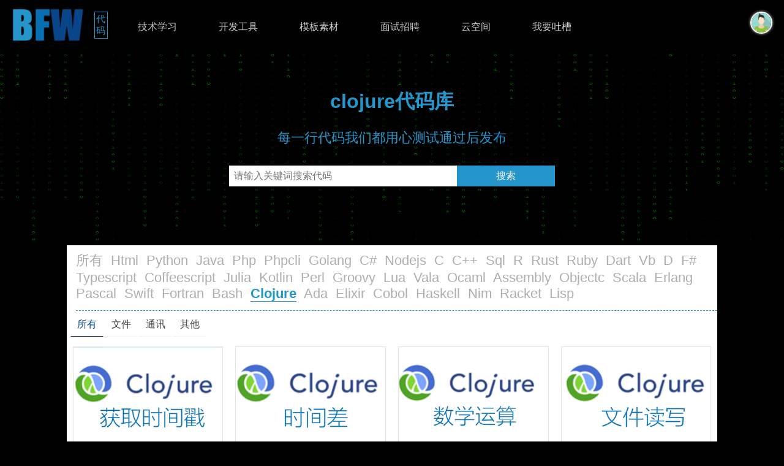

--- FILE ---
content_type: text/html;charset=UTF-8
request_url: https://code.bfw.wiki/clj
body_size: 8801
content:
<!DOCTYPE html>
<html>
<head>
<meta charset="UTF-8">
<title>clojure代码库、clojure常用代码-BFW代码库</title>

<meta name="robots" content="all">
<meta
	content="width=device-width, initial-scale=1.0, maximum-scale=1.0, user-scalable=0"
	name="viewport" />
	<meta name="keywords" content="clojure常用代码 clojure示例代码  BFW代码库">
<meta name="description"
	content="clojure代码库包含clojure代码片段、常用clojure示例代码，让代码查找学习更方便">


<link type="text/css" rel="stylesheet"
	href="//img.bfw.wiki/static/Blog/css/bfw.css">
<script id="bfwone"
	data="dep=jquery.17&ujb=//img.bfw.wiki/static/Blog/js/&ucb=//img.bfw.wiki/static/Blog/css/&loadcss=one&loadjs=codeindex"
	type="text/javascript"
	src="//repo.bfw.wiki/bfwrepo/js/bfwone-min.js?v=20201120"></script>
<style>
  .bfw-hover-shadow {
        	background:white;
            position: relative;
            top: 0;
            transition: all 0.2s linear;
        	border: 1px solid #e5e5e5;
}
 .bfw-hover-shadow:hover {
            top: -4px;
            box-shadow: 0 15px 30px #e5e5e5;
            transition: translate3d(0, -2px, 0);
        }
.nav_selected{
	color:#2596cc;
	font-weight:bold;
	border-bottom:1px solid #2596cc;
	margin-right:7px;
}
.nav_not_selected{
	color:#aeaeae;
	margin-right:7px;
}
.title{
			font-weight: normal;
    padding: 0;
    margin: 0 8px;
    display: inline-block;
    font-size: 14px;
}
</style>

</head>
<body class="bfw-m-font-16 bfw-l-font-16 bfw-s-font-16">

	<div class="bfw-cont ">

	<div class="bfw-header  bfw-width-per">
	<div class="bfw-nav-bar bfw-color-b-b bfw-color-w bfw-over-h "
		style="height: 5em;">
		<div class="bfw-nav-item ">

						<a href="https://www.bfw.wiki/"><img title="BFW爱编程-专业的互联网IT技术学习交流社区平台"
				style="height: 5em; margin: 0.15em 0.3125em 0.1875em 0.3125em;"
				src="//img.bfw.wiki/static/Blog/image/logo.png" /></a>

				<a title="代码是一种艺术" href="http://code.bfw.wiki/" style="
          color: #2596cc;
    float: right;
    margin-top: 18px;
    font-size: 15px;
    margin-right: 14px;
    word-wrap: break-word;
    letter-spacing: 20px;
    width: 16px;
    border: 1px solid;
    padding: 2px;
">代码</a>
					</div>
<link type="text/css" rel="stylesheet"
	href="//repo.bfw.wiki/bfwrepo/css/font-awesome-4.7.0/css/font-awesome.css">
<style>
.nav-item a{
	display: inline-block;
	padding:3px;
}
</style>
		<div class="bfw-nav-item bfw-s-hide  bfw-m-hide bfw-pad-30 nav-item">
			<a class="">技术学习</a>
			<div>
				<div
					class="nav-item_sub bfw-hide bfw-row-ower bfw-width-per bfw-pos-abs"
					style="background: #2b2c2c;  top: 5em; left: 0; z-index: 11111;">
					<div class="bfw-row-4 sub_menu_item">
						<div class="bfw-pad-l">
							<p>
								<a class="bfw-nav-a" href="https://blog.bfw.wiki"
									title="分享技术，共同提高">技术博客</a>
							</p>
							<p>
								<a href="https://blog.bfw.wiki/page_ai.html">人工智能</a> <a href="https://blog.bfw.wiki/page_data.html">大数据</a> <a href="https://blog.bfw.wiki/page_web.html">前端开发</a> <a href="https://blog.bfw.wiki/biji.html">笔记</a>
							</p>
						</div>

					</div>

					<div class="bfw-row-4 sub_menu_item">
				<div class="bfw-pad-l">
							<p>
								<a class="bfw-nav-a" href="https://ask.bfw.wiki">技术问答</a>
							</p>
							<p>
								<input style="width:260px;" id="ask_keyword" autocomplete="off" onkeydown="entersearch(event);" type="search" placeholder="输入问题查找答案" />
							</p>
						</div>

					</div>
					<div class="bfw-row-4 sub_menu_item">
						<div class="bfw-pad-l">
							<p>
								<a class="bfw-nav-a" title="IT资料资源下载" href="https://down.bfw.wiki">IT资料下载</a>
							</p>
							<p>
								<a href="https://down.bfw.wiki">提供it学习资料上传下载服务</a>
							</p>
						</div>

					</div>
	               <div class="bfw-row-4 sub_menu_item">
						<div class="bfw-pad-l">
							<p>
								<a class="bfw-nav-a" title="视频课程，沉浸式教学" href="https://school.bfw.wiki">编程教程</a>
							</p>
							<p>
								<a href="https://school.bfw.wiki">java入门</a><a  href="https://school.bfw.wiki">php入门</a><a  href="https://school.bfw.wiki">人工智能入门</a>
							</p>
						</div>

					</div>



					<div class="bfw-clear"></div>
				</div>
			</div>
		</div>
		<div class="bfw-nav-item bfw-s-hide  bfw-m-hide bfw-pad-30 nav-item">

			<a class="">开发工具</a>

			<div>
				<div
					class="nav-item_sub bfw-hide bfw-row-ower bfw-width-per bfw-pos-abs"
					style="background: #2b2c2c;  top: 5em; left: 0; z-index: 11111;">
					<div class="bfw-row-4 sub_menu_item">
						<div class="bfw-pad-l">
							<p>
								<a href="https://studio.bfw.wiki" class="bfw-nav-a">在线开发环境WEBIDE</a>
							</p>
							<p>

									<a  href="https://studio.bfw.wiki/Studio/Open/lang/html.html"
			target="_blank" title="在线运行html代码-html在线开发环境">Html</a>

			<a  href="https://studio.bfw.wiki/Studio/Open/lang/py.html"
			target="_blank" title="在线运行python代码-python在线开发环境">Python</a>

			<a  href="https://studio.bfw.wiki/Studio/Open/lang/java.html"
			target="_blank" title="在线运行java代码-java在线开发环境">Java</a>

			<a  href="https://studio.bfw.wiki/Studio/Open/lang/php.html"
			target="_blank" title="在线运行php代码-php在线开发环境">Php</a>

			<a  href="https://studio.bfw.wiki/Studio/Open/lang/phpcli.html"
			target="_blank" title="在线运行phpcli代码-phpcli在线开发环境">Phpcli</a>

			<a  href="https://studio.bfw.wiki/Studio/Open/lang/go.html"
			target="_blank" title="在线运行golang代码-golang在线开发环境">Golang</a>

			<a  href="https://studio.bfw.wiki/Studio/Open/lang/cs.html"
			target="_blank" title="在线运行c#代码-c#在线开发环境">C#</a>

			<a  href="https://studio.bfw.wiki/Studio/Open/lang/nodejs.html"
			target="_blank" title="在线运行nodejs代码-nodejs在线开发环境">Nodejs</a>

			<a  href="https://studio.bfw.wiki/Studio/Open/lang/c.html"
			target="_blank" title="在线运行c代码-c在线开发环境">C</a>

			<a  href="https://studio.bfw.wiki/Studio/Open/lang/cpp.html"
			target="_blank" title="在线运行c++代码-c++在线开发环境">C++</a>

			<a  href="https://studio.bfw.wiki/Studio/Open/lang/sql.html"
			target="_blank" title="在线运行sql代码-sql在线开发环境">Sql</a>

			<a  href="https://studio.bfw.wiki/Studio/Open/lang/r.html"
			target="_blank" title="在线运行r代码-r在线开发环境">R</a>

			<a  href="https://studio.bfw.wiki/Studio/Open/lang/rs.html"
			target="_blank" title="在线运行rust代码-rust在线开发环境">Rust</a>

			<a  href="https://studio.bfw.wiki/Studio/Open/lang/rb.html"
			target="_blank" title="在线运行ruby代码-ruby在线开发环境">Ruby</a>

			<a  href="https://studio.bfw.wiki/Studio/Open/lang/dart.html"
			target="_blank" title="在线运行dart代码-dart在线开发环境">Dart</a>

			<a  href="https://studio.bfw.wiki/Studio/Open/lang/vb.html"
			target="_blank" title="在线运行vb代码-vb在线开发环境">Vb</a>

			<a  href="https://studio.bfw.wiki/Studio/Open/lang/d.html"
			target="_blank" title="在线运行d代码-d在线开发环境">D</a>

			<a  href="https://studio.bfw.wiki/Studio/Open/lang/fsx.html"
			target="_blank" title="在线运行f#代码-f#在线开发环境">F#</a>

			<a  href="https://studio.bfw.wiki/Studio/Open/lang/ts.html"
			target="_blank" title="在线运行typescript代码-typescript在线开发环境">Typescript</a>

			<a  href="https://studio.bfw.wiki/Studio/Open/lang/coffee.html"
			target="_blank" title="在线运行coffeescript代码-coffeescript在线开发环境">Coffeescript</a>

			<a  href="https://studio.bfw.wiki/Studio/Open/lang/jl.html"
			target="_blank" title="在线运行julia代码-julia在线开发环境">Julia</a>

			<a  href="https://studio.bfw.wiki/Studio/Open/lang/kt.html"
			target="_blank" title="在线运行kotlin代码-kotlin在线开发环境">Kotlin</a>

			<a  href="https://studio.bfw.wiki/Studio/Open/lang/pl.html"
			target="_blank" title="在线运行perl代码-perl在线开发环境">Perl</a>

			<a  href="https://studio.bfw.wiki/Studio/Open/lang/groovy.html"
			target="_blank" title="在线运行groovy代码-groovy在线开发环境">Groovy</a>

			<a  href="https://studio.bfw.wiki/Studio/Open/lang/lua.html"
			target="_blank" title="在线运行lua代码-lua在线开发环境">Lua</a>

			<a  href="https://studio.bfw.wiki/Studio/Open/lang/vala.html"
			target="_blank" title="在线运行vala代码-vala在线开发环境">Vala</a>

			<a  href="https://studio.bfw.wiki/Studio/Open/lang/ml.html"
			target="_blank" title="在线运行ocaml代码-ocaml在线开发环境">Ocaml</a>

			<a  href="https://studio.bfw.wiki/Studio/Open/lang/asm.html"
			target="_blank" title="在线运行assembly代码-assembly在线开发环境">Assembly</a>

			<a  href="https://studio.bfw.wiki/Studio/Open/lang/m.html"
			target="_blank" title="在线运行objectc代码-objectc在线开发环境">Objectc</a>

			<a  href="https://studio.bfw.wiki/Studio/Open/lang/scala.html"
			target="_blank" title="在线运行scala代码-scala在线开发环境">Scala</a>

			<a  href="https://studio.bfw.wiki/Studio/Open/lang/erl.html"
			target="_blank" title="在线运行erlang代码-erlang在线开发环境">Erlang</a>

			<a  href="https://studio.bfw.wiki/Studio/Open/lang/pas.html"
			target="_blank" title="在线运行pascal代码-pascal在线开发环境">Pascal</a>

			<a  href="https://studio.bfw.wiki/Studio/Open/lang/swift.html"
			target="_blank" title="在线运行swift代码-swift在线开发环境">Swift</a>

			<a  href="https://studio.bfw.wiki/Studio/Open/lang/f.html"
			target="_blank" title="在线运行fortran代码-fortran在线开发环境">Fortran</a>

			<a  href="https://studio.bfw.wiki/Studio/Open/lang/sh.html"
			target="_blank" title="在线运行bash代码-bash在线开发环境">Bash</a>

			<a  href="https://studio.bfw.wiki/Studio/Open/lang/clj.html"
			target="_blank" title="在线运行clojure代码-clojure在线开发环境">Clojure</a>

			<a  href="https://studio.bfw.wiki/Studio/Open/lang/adb.html"
			target="_blank" title="在线运行ada代码-ada在线开发环境">Ada</a>

			<a  href="https://studio.bfw.wiki/Studio/Open/lang/exs.html"
			target="_blank" title="在线运行elixir代码-elixir在线开发环境">Elixir</a>

			<a  href="https://studio.bfw.wiki/Studio/Open/lang/cob.html"
			target="_blank" title="在线运行cobol代码-cobol在线开发环境">Cobol</a>

			<a  href="https://studio.bfw.wiki/Studio/Open/lang/hs.html"
			target="_blank" title="在线运行haskell代码-haskell在线开发环境">Haskell</a>

			<a  href="https://studio.bfw.wiki/Studio/Open/lang/nim.html"
			target="_blank" title="在线运行nim代码-nim在线开发环境">Nim</a>

			<a  href="https://studio.bfw.wiki/Studio/Open/lang/rkt.html"
			target="_blank" title="在线运行racket代码-racket在线开发环境">Racket</a>

			<a  href="https://studio.bfw.wiki/Studio/Open/lang/lisp.html"
			target="_blank" title="在线运行lisp代码-lisp在线开发环境">Lisp</a>

	
							</p>
						</div>

					</div>
<div class="bfw-row-4 sub_menu_item">
						<div class="bfw-pad-l">
							<p>
								<a  class="bfw-nav-a">编程小白建站工具bfwsolo</a>
							</p>
							<p>
								<a href="//solo.bfw.wiki">无需懂编程也能通过ai聊天</a>
							</p><p>
								<a href="//solo.bfw.wiki">立刻创建上线自己的网站应用</a>
							</p>
<p>
								<a href="//solo.bfw.wiki">立即体验</a>
							</p>
						</div>

					</div>
					<div class="bfw-row-4 sub_menu_item">
						<div class="bfw-pad-l">
							<p>
								<a  class="bfw-nav-a" href="https://tool.bfw.wiki"
									title="在线工具箱">在线工具箱</a>
							</p>
							<p>
								<a href="https://tool.bfw.wiki/tool/1559286383549195.html">js压缩混淆</a><a href="https://tool.bfw.wiki/tool/1559557883107563.html">图片压缩</a><a href="https://tool.bfw.wiki/tool/1559557890275187.html">sqlite在线打开</a>
<a href="https://tool.bfw.wiki/tool/1559557883107563.html">图片压缩</a><a href="https://tool.bfw.wiki/tool/1695021695027599.html">零宽字符unicode文字隐写</a><a href="https://tool.bfw.wiki/tool/1561183179751822.html">在线svg转图片</a>
<a href="https://tool.bfw.wiki/tool/1578104496781476.html">在线svg转base64</a>


							</p>
						</div>

					</div>
					<div class="bfw-row-4 sub_menu_item">
						<div class="bfw-pad-l">
							<p>
								<a  class="bfw-nav-a">开发框架</a>
							</p>
							<p>
								<a href="http://ui.bfw.wiki">前端框架bfwui</a><a href="https://one.bfw.wiki">js按需加载bfwone</a><a href="http://soa.bfw.wiki">soa框架bfwsoa</a><a href="http://sea.bfw.wiki">分布式大数据框架bfwsea</a>
							</p>
<p>
								<a  class="bfw-nav-a">离线开发环境</a>
							</p>
							<p>
								<a href="http://kit.bfw.wiki">php集成开发包（bfwkit）</a>
							</p>
						</div>

					</div>


<div class="bfw-clear"></div>

				</div>
			</div>
		</div>




		<div class="bfw-nav-item bfw-s-hide  bfw-m-hide bfw-pad-30 nav-item">

			<a class="">模板素材</a>

			<div>
				<div
					class="nav-item_sub bfw-hide bfw-row-ower bfw-width-per bfw-pos-abs"
					style="background: #2b2c2c;  top: 5em; left: 0; z-index: 11111;">
					<div class="bfw-row-5 sub_menu_item">
						<div class="bfw-pad-l">
							<p>
								<a  class="bfw-nav-a" href="https://one.bfw.wiki"
									title="精选js插件，一次引入，按需加载">js插件库</a>
							</p>
							<p>
								<a  href="https://one.bfw.wiki/plugin-slider.html">幻灯片</a><a href="https://one.bfw.wiki/plugin-ai.html">人工智能</a><a  href="https://one.bfw.wiki/plugin-db.html">数据库</a><a  href="https://one.bfw.wiki/plugin-form.html">表单</a>
							</p>
						</div>

					</div>

					<div class="bfw-row-5 sub_menu_item">
						<div class="bfw-pad-l">
							<p>
								<a  class="bfw-nav-a" href="https://effect.bfw.wiki"
									title="html特效学习展示平台">html特效</a>
									<a  class="bfw-nav-a" href="https://code.bfw.wiki"
									title="代码就是艺术，展示自己的代码吧">代码库</a>
							</p>
							<p>
								<a href="https://effect.bfw.wiki/effect-threed.html">三维</a><a href="https://effect.bfw.wiki/effect-particle.html">粒子</a><a href="https://effect.bfw.wiki/effect-parallex.html">视觉差异</a><a href="https://effect.bfw.wiki/effect-animate.html">动画</a>
							</p>
						</div>

					</div>
					<div class="bfw-row-5 sub_menu_item">
						<div class="bfw-pad-l">
							<p>
								<a  class="bfw-nav-a" href="https://template.bfw.wiki"
									title="搜集最新最全的免费源码模板资源">系统模板</a> <a  class="bfw-nav-a" href="https://project.bfw.wiki"
									title="你想找的这里都有">系统源码</a>
							</p>
							<p>
								<a href="https://template.bfw.wiki">企业建站</a><a href="https://template.bfw.wiki">电商</a><a href="https://template.bfw.wiki">博客</a><a>大数据</a><a href="https://template.bfw.wiki">人工智能</a>
							</p>
						</div>

					</div>

					<div class="bfw-row-5 sub_menu_item">
						<div class="bfw-pad-l">
							<p>
								<a   class="bfw-nav-a" href="https://asset.bfw.wiki"
									title="前端资源库，图片、图标、音视频素材库">前端素材</a>
							</p>
							<p>
								<a href="https://asset.bfw.wiki/icon/0/0.html">图标</a><a href="https://asset.bfw.wiki/image/0/0.html">图片</a><a href="https://asset.bfw.wiki/font/0/0.html">字体</a><a href="https://asset.bfw.wiki/video/0/0.html">视频</a><a href="https://asset.bfw.wiki/sound/0/0.html">音频</a>
							</p>
						</div>

					</div>

					<div class="bfw-row-5 sub_menu_item">
						<div class="bfw-pad-l">
							<p>
								<a  class="bfw-nav-a" href="https://asset.bfw.wiki/model/0/0.html"
									title="人工智能模型，一步到位，快人一步">人工智能模型</a>
							</p>
							<p>
								<a href="https://asset.bfw.wiki/model/5Lq66IS4/0.html">人脸识别模型</a><a href="https://asset.bfw.wiki/model/0/0.html">语音识别模型</a><a href="https://asset.bfw.wiki/model/0/0.html">图片分类模型</a>
							</p>
						</div>

					</div>

					<div class="bfw-clear"></div>
				</div>
			</div>
		</div>

		<div class="bfw-nav-item bfw-s-hide  bfw-m-hide bfw-pad-30 nav-item">

			<a class="">面试招聘</a>

			<div>
				<div
					class="nav-item_sub bfw-hide bfw-row-ower bfw-width-per bfw-pos-abs"
					style="background: #2b2c2c;  top: 5em; left: 0; z-index: 11111;">

					<div class="bfw-row-3 sub_menu_item">
						<div class="bfw-pad-l">
							<p>
								<a  class="bfw-nav-a" href="//job.bfw.wiki/"
									title="提供外包私活及技能展示">外包技能</a>

							</p>
							<p>
								<a href="//job.bfw.wiki/">接外包私活</a><a href="//job.bfw.wiki/jineng/all/0.html">按技能找人</a>
							</p>
						</div>

					</div>
								<div class="bfw-row-3 sub_menu_item">
						<div class="bfw-pad-l">
							<p>
								<a  class="bfw-nav-a" href="http://im.bfw.wiki/"
									title="专为it人士打造的及时通讯系统">码聊BFWIM</a>

							</p>
							<p>
								<a href="http://im.bfw.wiki/">it人士专用及时通讯系统</a>
							</p>
						</div>

					</div>
                     <div class="bfw-row-3 sub_menu_item">
						<div class="bfw-pad-l">
							<p>
								<a  class="bfw-nav-a" href="https://exam.bfw.wiki"
									title="收集各大互联网公司it面试笔试题，在线模拟考试">IT笔试面试题库</a>
							</p>
							<p>
								<a  href="https://exam.bfw.wiki/1/go/0.html">golang笔试题</a><a  href="https://exam.bfw.wiki/1/php/0.html">php笔试题</a><a href="https://exam.bfw.wiki/1/java/0.html">java笔试题</a><a  href="https://exam.bfw.wiki/1/python/0.html">python笔试题</a><a  href="https://exam.bfw.wiki/1/html/0.html">html前端笔试题</a>
							</p>
						</div>

					</div>

					<div class="bfw-clear"></div>
				</div>
			</div>
		</div>

		<div class="bfw-nav-item bfw-s-hide  bfw-m-hide bfw-pad-30 nav-item">

			<a class="">云空间</a>

			<div>
				<div
					class="nav-item_sub bfw-hide bfw-row-ower bfw-width-per bfw-pos-abs"
					style="background: #2b2c2c;  top: 5em; left: 0; z-index: 11111;">

					<div class="bfw-row-3 sub_menu_item">
						<div class="bfw-pad-l">
							<p>
								<a  class="bfw-nav-a" href="javascript:alert('即将上线')"
									title="为IT开发者提供的专属云电脑桌面">云桌面</a>

							</p>
<p>
								<a  class="bfw-nav-a" href="javascript:alert('即将上线')"
									title="为IT开发者提供的专属云电脑桌面">专为IT技术人员打造的云电脑</a>

							</p>
						</div>

					</div>
								<div class="bfw-row-3 sub_menu_item">
						<div class="bfw-pad-l">
							<p>
								<a  class="bfw-nav-a"
									title="在线注册域名" href="//space.bfw.wiki/s?key=bfw">域名</a>

							</p>
							<p>
								<a  class="bfw-nav-a" href="//space.bfw.wiki/s?key=bfw"
									title="域名注册">顶级域名注册</a>
										<a  class="bfw-nav-a" href="//space.bfw.wiki/s?key=bfw"
									title="域名信息查询">域名信息查询</a>
							</p>
						</div>

					</div>
                     <div class="bfw-row-3 sub_menu_item">
						<div class="bfw-pad-l">
							<p>
								<a  class="bfw-nav-a" href="//space.bfw.wiki/"
									title="为个人技术开发和学习者提供性价比极高的主机空间">云主机</a>
							</p>
							<p>
							<a  class="bfw-nav-a" href="//space.bfw.wiki/"
									title="为IT开发者html主机空间">Html空间</a>
								<a  class="bfw-nav-a" href="//space.bfw.wiki/"
									title="为IT开发者php主机空间">Php空间</a>
									<a  class="bfw-nav-a" href="//space.bfw.wiki/"
									title="为IT开发者java主机空间">Java空间</a>
									<a  class="bfw-nav-a" href="//space.bfw.wiki/"
									title="为IT开发者python主机空间">Python空间</a>
							</p>
						</div>

					</div>

					<div class="bfw-clear"></div>
				</div>
			</div>
		</div>
	<div class="bfw-nav-item bfw-s-hide  bfw-m-hide bfw-pad-30 nav-item">

			<a href="https://www.bfw.wiki/FeedBack/AddData.html">我要吐槽</a>
			</div>
<!--
		<div class="bfw-nav-item bfw-s-hide  bfw-m-hide bfw-pad-30 nav-item">

			<a class="">部署运维</a>

			<div>
				<div
					class="nav-item_sub bfw-hide bfw-row-ower bfw-width-per bfw-pos-abs"
					style="background: #2b2c2c;  top: 5em; left: 0; z-index: 11111;">
					<div class="bfw-row-5 sub_menu_item">
						<div class="bfw-pad-l">
							<p>
								<a href="https://www.bfw.wiki/bfwstudio.html"
									title="体验在线开发PHP,在线开发JAVA">部署</a>
							</p>
							<p>
								<a>加密解密</a><a>上传</a><a>验证</a><a>二维码</a><a>人工智能</a>
							</p>
						</div>

					</div>

					<div class="bfw-row-5 sub_menu_item">
						<div class="bfw-pad-l">
							<p>
								<a href="https://www.bfw.wiki/bfwstudio.html"
									title="体验在线开发PHP,在线开发JAVA">html特效</a>
							</p>
							<p>
								<a>加密解密</a><a>上传</a><a>验证</a><a>二维码</a><a>人工智能</a>
							</p>
						</div>

					</div>
					<div class="bfw-row-5">
						<div class="bfw-pad-l">
							<p>
								<a href="https://www.bfw.wiki/bfwstudio.html"
									title="体验在线开发PHP,在线开发JAVA">系统源码</a>
							</p>
							<p>
								<a>企业建站</a><a>电商</a><a>博客</a><a>大数据</a><a>人工智能</a>
							</p>
						</div>

					</div>

					<div class="bfw-row-5">
						<div class="bfw-pad-l">
							<p>
								<a href="https://www.bfw.wiki/bfwstudio.html"
									title="体验在线开发PHP,在线开发JAVA">设计图标</a>
							</p>
							<p>
								<a>java</a><a>php</a><a>pthone</a><a>大数据</a><a>人工智能</a>
							</p>
						</div>

					</div>

					<div class="bfw-row-5">
						<div class="bfw-pad-l">
							<p>
								<a href="https://www.bfw.wiki/bfwstudio.html"
									title="体验在线开发PHP,在线开发JAVA">人工智能模型</a>
							</p>
							<p>
								<a>java</a><a>php</a><a>pthone</a><a>大数据</a><a>人工智能</a>
							</p>
						</div>

					</div>
				</div>
			</div>
		</div>
 -->

<div class="bfw-nav-item bfw-pad-30 nav-item bfw-float-r bfw-l-hide"
			style="padding-left: 0.4em !important;">
			<a class=""><img
				src="//img.bfw.wiki/static/Blog/image/menu.png" /></a>
			<div>
				<div class="nav-item_sub bfw-hide bfw-width-per bfw-pos-abs"
					style="background: #2b2c2c; height: auto; top: 5em; right: 0; z-index: 11111;">

					<ul>
						<li style="text-align: left;"><a style="font-weight: bold;">技术学习</a> <a href="https://www.bfw.wiki/blog.html">技术博客</a> <a href="https://ask.bfw.wiki">技术问答</a>  <a href="https://down.bfw.wiki">资料下载</a> <a href="https://school.bfw.wiki">技术课程</a></li>
						<li style="text-align: left;"><a style="font-weight: bold;">工具环境</a> <a href="https://studio.bfw.wiki">webide bfwstuio</a> <a href="https://tool.bfw.wiki">工具箱</a> <a href="https://space.bfw.wiki">域名空间</a> <a href="https://im.bfw.wiki">码聊</a>  </li>
						<li style="text-align: left;"><a style="font-weight: bold;">源码模板</a> <a href="https://one.bfw.wiki">js插件库</a> <a href="https://effect.bfw.wiki">html特效</a> <a href="https://project.bfw.wiki">开源项目</a> <a href="https://template.bfw.wiki">模板库</a>  <a href="https://code.bfw.wiki">代码库</a>  <a href="https://asset.bfw.wiki">素材库</a></li>
						<li style="text-align: left;"><a style="font-weight: bold;" >技能外包</a> <a href="//job.bfw.wiki/jineng/all/0.html">人才技能库</a>  <a href="//job.bfw.wiki/">项目外包</a> <a href="https://exam.bfw.wiki">笔试题库</a></li>
	
				  
				  				<li><a href="https://www.bfw.wiki/login.html">登录/注册</a></li>
								 <li class="bfw-rower-clear"></li>
				</ul>
				</div>

			</div>
		</div>
		<div class="bfw-nav-item bfw-pad-30  nav-item bfw-float-r bfw-l-hide"
			style="padding-left: 0.4em !important; padding-right: 0.4em !important;">
			<a href="https://www.bfw.wiki/Page/Search/t/all/q/"><img
				src="//img.bfw.wiki/static/Blog/image/search.png" /></a>
		</div>

				<div
			class="bfw-nav-item  bfw-float-r nav-item bfw-s-hide" >
			
 				<div style="padding:18px;">
				<img class="writer" style="height: 2em; width: 2em; margin: 0;"
				alt=""
				src="//img.bfw.wiki/static/Blog/image/avatar1.png?x-oss-process=image/auto-orient,1/resize,m_fill,w_100,h_100,/quality,q_90" />
				</div>
								

			<div class="bfw-pad-30">
				<div class="nav-item_sub bfw-hide  bfw-pos-abs"
					style="background: #2b2c2c; height: auto; width: 10em; top: 5em; right: 0; z-index: 11111;">

					<ul>
						<li><a href="https://www.bfw.wiki/Article/AddData.html"><i class="fa fa-wikipedia-w"></i> 发布博文</a></li>
						<li><a href="https://www.bfw.wiki/Article/AddBiji.html"><i class="fa fa-file-text-o"></i> 记录笔记</a></li>
						<li><a href="https://www.bfw.wiki/Ask/AddData.html"><i class="fa fa-font"></i> 我要提问</a></li>
						<li><a href="https://www.bfw.wiki/ProjCode/ListProjData.html"><i class="fa fa-leaf"></i> 我的项目</a></li>
						<li><a href="https://www.bfw.wiki/ProjCode/ListCodeData.html"><i class="fa fa-terminal"></i> 我的代码</a></li>
						<li><a href="https://www.bfw.wiki/ExamManage/ListData.html"><i class="fa fa-list-alt"></i> 我的错题</a></li>

						<li><a
							href="https://www.bfw.wiki/Collection/ListData.html"><i class="fa fa-heart-o"></i> 我的收藏</a></li>
						 
					</ul>
				</div>

			</div>

		</div>

<!-- 								 <div -->
<!-- 			class="bfw-nav-item  bfw-pad-30 bfw-float-r nav-item bfw-s-hide  bfw-m-hide "> -->
<!-- 			<a class="" href="https://www.bfw.wiki/login.html">登录/注册</a>
		</div> -->


	</div>
</div>


		<div class="bfw-middle">

			<div
				class="bfw-s-hide banner bfw-over-hide bfw-width-per bfw-pos-rel"
				style="color: #2596cc; height:20em;">
              <canvas class=" bfw-pos-abs bfw-width-per" style=" height:20em;" id="matrix_bg"></canvas>
				<div class=" bfw-align-c bfw-pos-abs bfw-width-per"
					style="z-index: 111;">
<h1 style="padding: 2em 1em 0 1em;">clojure代码库</h1>
<p class="bfw-align-c" style="font-size:22px;">每一行代码我们都用心测试通过后发布</p>

					<div class=" bfw-align-c bfw-s-row-100"
						style="width: 83%; margin: 0 auto; height: 4em;">
						<div class="bfw-row-owner search-bar bfw-m-row-100 bfw-s-row-90">
							<div class="bfw-row-70">
								<input class="bfw-width-per " onkeydown="keyup_submit(event);"
									type="text" placeholder="请输入关键词搜索代码"
									style="height: 2.15em; padding: 0 0.5em; margin: 0;" id="qword"
									value="" />
							</div>
							<div class="bfw-row-30 search-btn"
								style="height: 2.15em; line-height: 2.15em; background: #2596cc; color: white;"
								onclick="search();">搜索</div>
						</div>
					</div>

				</div>

			</div>
			<div id="pagecont">

				<div class="bfw-color-b-w bfw-s-row-100  bfw-clear"
					style="width: 83%; margin: 0 auto;">

					<div>

							 <div  style="padding-bottom: 14px;border-bottom: 1px dashed #2596cc;font-size:22px;margin-left:15px;padding-top:10px;">
						     <a title="bfw代码库" class="nav_not_selected" href="/">所有</a>

							 							 <a title="html代码库常用代码示例代码" class="nav_not_selected" href="/html/">Html</a>
						    							 <a title="python代码库常用代码示例代码" class="nav_not_selected" href="/py/">Python</a>
						    							 <a title="java代码库常用代码示例代码" class="nav_not_selected" href="/java/">Java</a>
						    							 <a title="php代码库常用代码示例代码" class="nav_not_selected" href="/php/">Php</a>
						    							 <a title="phpcli代码库常用代码示例代码" class="nav_not_selected" href="/phpcli/">Phpcli</a>
						    							 <a title="golang代码库常用代码示例代码" class="nav_not_selected" href="/go/">Golang</a>
						    							 <a title="c#代码库常用代码示例代码" class="nav_not_selected" href="/cs/">C#</a>
						    							 <a title="nodejs代码库常用代码示例代码" class="nav_not_selected" href="/nodejs/">Nodejs</a>
						    							 <a title="c代码库常用代码示例代码" class="nav_not_selected" href="/c/">C</a>
						    							 <a title="c++代码库常用代码示例代码" class="nav_not_selected" href="/cpp/">C++</a>
						    							 <a title="sql代码库常用代码示例代码" class="nav_not_selected" href="/sql/">Sql</a>
						    							 <a title="r代码库常用代码示例代码" class="nav_not_selected" href="/r/">R</a>
						    							 <a title="rust代码库常用代码示例代码" class="nav_not_selected" href="/rs/">Rust</a>
						    							 <a title="ruby代码库常用代码示例代码" class="nav_not_selected" href="/rb/">Ruby</a>
						    							 <a title="dart代码库常用代码示例代码" class="nav_not_selected" href="/dart/">Dart</a>
						    							 <a title="vb代码库常用代码示例代码" class="nav_not_selected" href="/vb/">Vb</a>
						    							 <a title="d代码库常用代码示例代码" class="nav_not_selected" href="/d/">D</a>
						    							 <a title="f#代码库常用代码示例代码" class="nav_not_selected" href="/fsx/">F#</a>
						    							 <a title="typescript代码库常用代码示例代码" class="nav_not_selected" href="/ts/">Typescript</a>
						    							 <a title="coffeescript代码库常用代码示例代码" class="nav_not_selected" href="/coffee/">Coffeescript</a>
						    							 <a title="julia代码库常用代码示例代码" class="nav_not_selected" href="/jl/">Julia</a>
						    							 <a title="kotlin代码库常用代码示例代码" class="nav_not_selected" href="/kt/">Kotlin</a>
						    							 <a title="perl代码库常用代码示例代码" class="nav_not_selected" href="/pl/">Perl</a>
						    							 <a title="groovy代码库常用代码示例代码" class="nav_not_selected" href="/groovy/">Groovy</a>
						    							 <a title="lua代码库常用代码示例代码" class="nav_not_selected" href="/lua/">Lua</a>
						    							 <a title="vala代码库常用代码示例代码" class="nav_not_selected" href="/vala/">Vala</a>
						    							 <a title="ocaml代码库常用代码示例代码" class="nav_not_selected" href="/ml/">Ocaml</a>
						    							 <a title="assembly代码库常用代码示例代码" class="nav_not_selected" href="/asm/">Assembly</a>
						    							 <a title="objectc代码库常用代码示例代码" class="nav_not_selected" href="/m/">Objectc</a>
						    							 <a title="scala代码库常用代码示例代码" class="nav_not_selected" href="/scala/">Scala</a>
						    							 <a title="erlang代码库常用代码示例代码" class="nav_not_selected" href="/erl/">Erlang</a>
						    							 <a title="pascal代码库常用代码示例代码" class="nav_not_selected" href="/pas/">Pascal</a>
						    							 <a title="swift代码库常用代码示例代码" class="nav_not_selected" href="/swift/">Swift</a>
						    							 <a title="fortran代码库常用代码示例代码" class="nav_not_selected" href="/f/">Fortran</a>
						    							 <a title="bash代码库常用代码示例代码" class="nav_not_selected" href="/sh/">Bash</a>
						    							 <a title="clojure代码库常用代码示例代码" class="nav_selected" href="/clj/">Clojure</a>
						    							 <a title="ada代码库常用代码示例代码" class="nav_not_selected" href="/adb/">Ada</a>
						    							 <a title="elixir代码库常用代码示例代码" class="nav_not_selected" href="/exs/">Elixir</a>
						    							 <a title="cobol代码库常用代码示例代码" class="nav_not_selected" href="/cob/">Cobol</a>
						    							 <a title="haskell代码库常用代码示例代码" class="nav_not_selected" href="/hs/">Haskell</a>
						    							 <a title="nim代码库常用代码示例代码" class="nav_not_selected" href="/nim/">Nim</a>
						    							 <a title="racket代码库常用代码示例代码" class="nav_not_selected" href="/rkt/">Racket</a>
						    							 <a title="lisp代码库常用代码示例代码" class="nav_not_selected" href="/lisp/">Lisp</a>
						    
							 </div>
	<div id="menu_cont" style="padding: 0.3125em;"
							class="bfw-row-clear">
							<ul class="menu" id="menu" style="width: 100%;">
															<li
									class="bfw-nav-item selected"><a
									href="/clj/all/0.html">所有</a></li>
																							<li
									class="bfw-nav-item "><a
									href="/clj/file/0.html">文件</a></li>
														<li
									class="bfw-nav-item "><a
									href="/clj/communicate/0.html">通讯</a></li>
														<li
									class="bfw-nav-item "><a
									href="/clj/other/0.html">其他</a></li>
							
							</ul>
							<div class="bfw-row-clear"></div>
							</div>

<!-- <div class="bfw-row-4 bfw-s-row-100  ">
								<div class="bfw-mar-m bfw-over-h bfw-hover-shadow" style="height: 16em;">

<script async src="https://pagead2.googlesyndication.com/pagead/js/adsbygoogle.js?client=ca-pub-8764916505203840"
     crossorigin="anonymous"></script>
<ins class="adsbygoogle"
     style="display:block"
     data-ad-format="fluid"
     data-ad-layout-key="-7f+ex-1i-2r+b0"
     data-ad-client="ca-pub-8764916505203840"
     data-ad-slot="5014190433"></ins>
<script>
     (adsbygoogle = window.adsbygoogle || []).push({});
</script>

								</div>
							</div>
 -->
					       
						<div class="bfw-row-4 bfw-s-row-100  ">
								<div class="bfw-mar-m bfw-over-h bfw-hover-shadow" style="height: 16em;">

									<div class="bfw-width-per">
										<a target="_blank" href="/code/16041946441876000091.html"><img
											class="bfw-width-per pic-preview" gifsrc="" pngsrc="//img.bfw.wiki/uploadimg/20201101/5f9e1153ea9b0.png?x-oss-process=style/235_130" src="//img.bfw.wiki/uploadimg/20201101/5f9e1153ea9b0.png?x-oss-process=style/235_130"
											title="clojure获取当前时间戳代码" alt="clojure获取当前时间戳代码" /></a>
									</div>
									<div>
										<p class="bfw-mar-l ">
											<h3 class="title"><a target="_blank" href="/code/16041946441876000091.html">clojure获取当前时间戳代码</a></h3>
										</p>


									</div>
								</div>
							</div>
						
						<div class="bfw-row-4 bfw-s-row-100  ">
								<div class="bfw-mar-m bfw-over-h bfw-hover-shadow" style="height: 16em;">

									<div class="bfw-width-per">
										<a target="_blank" href="/code/16041947800147050033.html"><img
											class="bfw-width-per pic-preview" gifsrc="" pngsrc="//img.bfw.wiki/uploadimg/20201101/5f9e11dbc5f84.png?x-oss-process=style/235_130" src="//img.bfw.wiki/uploadimg/20201101/5f9e11dbc5f84.png?x-oss-process=style/235_130"
											title="clojure获取时间差代码" alt="clojure获取时间差代码" /></a>
									</div>
									<div>
										<p class="bfw-mar-l ">
											<h3 class="title"><a target="_blank" href="/code/16041947800147050033.html">clojure获取时间差代码</a></h3>
										</p>


									</div>
								</div>
							</div>
						
						<div class="bfw-row-4 bfw-s-row-100  ">
								<div class="bfw-mar-m bfw-over-h bfw-hover-shadow" style="height: 16em;">

									<div class="bfw-width-per">
										<a target="_blank" href="/code/16041948667656260095.html"><img
											class="bfw-width-per pic-preview" gifsrc="" pngsrc="//img.bfw.wiki/uploadimg/20201101/5f9e1232852fa.png?x-oss-process=style/235_130" src="//img.bfw.wiki/uploadimg/20201101/5f9e1232852fa.png?x-oss-process=style/235_130"
											title="clojure数学运算代码" alt="clojure数学运算代码" /></a>
									</div>
									<div>
										<p class="bfw-mar-l ">
											<h3 class="title"><a target="_blank" href="/code/16041948667656260095.html">clojure数学运算代码</a></h3>
										</p>


									</div>
								</div>
							</div>
						
						<div class="bfw-row-4 bfw-s-row-100  ">
								<div class="bfw-mar-m bfw-over-h bfw-hover-shadow" style="height: 16em;">

									<div class="bfw-width-per">
										<a target="_blank" href="/code/16041954220201710031.html"><img
											class="bfw-width-per pic-preview" gifsrc="" pngsrc="//img.bfw.wiki/uploadimg/20201101/5f9e145dbea8a.png?x-oss-process=style/235_130" src="//img.bfw.wiki/uploadimg/20201101/5f9e145dbea8a.png?x-oss-process=style/235_130"
											title="clojure文件读取与写入IO代码" alt="clojure文件读取与写入IO代码" /></a>
									</div>
									<div>
										<p class="bfw-mar-l ">
											<h3 class="title"><a target="_blank" href="/code/16041954220201710031.html">clojure文件读取与写入IO代码</a></h3>
										</p>


									</div>
								</div>
							</div>
						
						<div class="bfw-row-4 bfw-s-row-100  ">
								<div class="bfw-mar-m bfw-over-h bfw-hover-shadow" style="height: 16em;">

									<div class="bfw-width-per">
										<a target="_blank" href="/code/16041955001804900055.html"><img
											class="bfw-width-per pic-preview" gifsrc="" pngsrc="//img.bfw.wiki/uploadimg/20201101/5f9e14abee1f6.png?x-oss-process=style/235_130" src="//img.bfw.wiki/uploadimg/20201101/5f9e14abee1f6.png?x-oss-process=style/235_130"
											title="clojure递归循环代码" alt="clojure递归循环代码" /></a>
									</div>
									<div>
										<p class="bfw-mar-l ">
											<h3 class="title"><a target="_blank" href="/code/16041955001804900055.html">clojure递归循环代码</a></h3>
										</p>


									</div>
								</div>
							</div>
						
						<div class="bfw-row-4 bfw-s-row-100  ">
								<div class="bfw-mar-m bfw-over-h bfw-hover-shadow" style="height: 16em;">

									<div class="bfw-width-per">
										<a target="_blank" href="/code/16041957012578260048.html"><img
											class="bfw-width-per pic-preview" gifsrc="" pngsrc="//img.bfw.wiki/uploadimg/20201101/5f9e157505ec4.png?x-oss-process=style/235_130" src="//img.bfw.wiki/uploadimg/20201101/5f9e157505ec4.png?x-oss-process=style/235_130"
											title="clojure中dosync处理并发编程代码" alt="clojure中dosync处理并发编程代码" /></a>
									</div>
									<div>
										<p class="bfw-mar-l ">
											<h3 class="title"><a target="_blank" href="/code/16041957012578260048.html">clojure中dosync处理并发编程代码</a></h3>
										</p>


									</div>
								</div>
							</div>
						
						<div class="bfw-row-4 bfw-s-row-100  ">
								<div class="bfw-mar-m bfw-over-h bfw-hover-shadow" style="height: 16em;">

									<div class="bfw-width-per">
										<a target="_blank" href="/code/16041960424441320096.html"><img
											class="bfw-width-per pic-preview" gifsrc="" pngsrc="//img.bfw.wiki/uploadimg/20201101/5f9e16ca3895f.png?x-oss-process=style/235_130" src="//img.bfw.wiki/uploadimg/20201101/5f9e16ca3895f.png?x-oss-process=style/235_130"
											title="clojure中watch监听机制代码" alt="clojure中watch监听机制代码" /></a>
									</div>
									<div>
										<p class="bfw-mar-l ">
											<h3 class="title"><a target="_blank" href="/code/16041960424441320096.html">clojure中watch监听机制代码</a></h3>
										</p>


									</div>
								</div>
							</div>
						
						<div class="bfw-row-4 bfw-s-row-100  ">
								<div class="bfw-mar-m bfw-over-h bfw-hover-shadow" style="height: 16em;">

									<div class="bfw-width-per">
										<a target="_blank" href="/code/16041961457949190028.html"><img
											class="bfw-width-per pic-preview" gifsrc="" pngsrc="//img.bfw.wiki/uploadimg/20201101/5f9e1731939ea.png?x-oss-process=style/235_130" src="//img.bfw.wiki/uploadimg/20201101/5f9e1731939ea.png?x-oss-process=style/235_130"
											title="clojure中list列表操作代码" alt="clojure中list列表操作代码" /></a>
									</div>
									<div>
										<p class="bfw-mar-l ">
											<h3 class="title"><a target="_blank" href="/code/16041961457949190028.html">clojure中list列表操作代码</a></h3>
										</p>


									</div>
								</div>
							</div>
						
						<div class="bfw-row-4 bfw-s-row-100  ">
								<div class="bfw-mar-m bfw-over-h bfw-hover-shadow" style="height: 16em;">

									<div class="bfw-width-per">
										<a target="_blank" href="/code/16041962446626070051.html"><img
											class="bfw-width-per pic-preview" gifsrc="" pngsrc="//img.bfw.wiki/uploadimg/20201101/5f9e17946735d.png?x-oss-process=style/235_130" src="//img.bfw.wiki/uploadimg/20201101/5f9e17946735d.png?x-oss-process=style/235_130"
											title="clojure中agent代理代码" alt="clojure中agent代理代码" /></a>
									</div>
									<div>
										<p class="bfw-mar-l ">
											<h3 class="title"><a target="_blank" href="/code/16041962446626070051.html">clojure中agent代理代码</a></h3>
										</p>


									</div>
								</div>
							</div>
						
						<div class="bfw-row-4 bfw-s-row-100  ">
								<div class="bfw-mar-m bfw-over-h bfw-hover-shadow" style="height: 16em;">

									<div class="bfw-width-per">
										<a target="_blank" href="/code/16041962917741840010.html"><img
											class="bfw-width-per pic-preview" gifsrc="" pngsrc="//img.bfw.wiki/uploadimg/20201101/5f9e17c37eb29.png?x-oss-process=style/235_130" src="//img.bfw.wiki/uploadimg/20201101/5f9e17c37eb29.png?x-oss-process=style/235_130"
											title="clojure中atom操作代码" alt="clojure中atom操作代码" /></a>
									</div>
									<div>
										<p class="bfw-mar-l ">
											<h3 class="title"><a target="_blank" href="/code/16041962917741840010.html">clojure中atom操作代码</a></h3>
										</p>


									</div>
								</div>
							</div>
						
						<div class="bfw-row-4 bfw-s-row-100  ">
								<div class="bfw-mar-m bfw-over-h bfw-hover-shadow" style="height: 16em;">

									<div class="bfw-width-per">
										<a target="_blank" href="/code/16041963347924830049.html"><img
											class="bfw-width-per pic-preview" gifsrc="" pngsrc="//img.bfw.wiki/uploadimg/20201101/5f9e17ee8d499.png?x-oss-process=style/235_130" src="//img.bfw.wiki/uploadimg/20201101/5f9e17ee8d499.png?x-oss-process=style/235_130"
											title="clojure中连接mysql并操作代码" alt="clojure中连接mysql并操作代码" /></a>
									</div>
									<div>
										<p class="bfw-mar-l ">
											<h3 class="title"><a target="_blank" href="/code/16041963347924830049.html">clojure中连接mysql并操作代码</a></h3>
										</p>


									</div>
								</div>
							</div>
						
						<div class="bfw-row-4 bfw-s-row-100  ">
								<div class="bfw-mar-m bfw-over-h bfw-hover-shadow" style="height: 16em;">

									<div class="bfw-width-per">
										<a target="_blank" href="/code/16041963590436020068.html"><img
											class="bfw-width-per pic-preview" gifsrc="" pngsrc="//img.bfw.wiki/uploadimg/20201101/5f9e1806c5895.png?x-oss-process=style/235_130" src="//img.bfw.wiki/uploadimg/20201101/5f9e1806c5895.png?x-oss-process=style/235_130"
											title="clojure编写一个http的web服务代码" alt="clojure编写一个http的web服务代码" /></a>
									</div>
									<div>
										<p class="bfw-mar-l ">
											<h3 class="title"><a target="_blank" href="/code/16041963590436020068.html">clojure编写一个http的web服务代码</a></h3>
										</p>


									</div>
								</div>
							</div>
						 <div class="bfw-row-clear"></div>
    <div class="bfw-align-c bfw-row-owner"> <!--<div class="pagin">
<div class="message">
共<i class="blue">13</i>条记录，当前显示第<i class="blue">&nbsp;1&nbsp;</i>页
</div>
<ul class="paginList">
          <li class="paginItem current"><a href="/clj/all/0.html">1</a></li>
               <li class="paginItem "><a href="/clj/all/1.html">2</a></li>
               <li class="paginItem"><a href="/clj/all/1.html"><span class="pagenxt"></span></a></li>
     </ul>
</div>
  -->
<style>
.pager {
	list-style: none;
	padding: 0;
	margin: 0;
}

.pager .page-item {
	border: 1px solid #2596cc;
	width: 30px;
	padding: 3px;
	margin: 10px;
}

.pager .page-item a {
	display:block;
	width: 30px;
}

.pager .page-actived {
	background: #2596cc;
}

.pager .page-actived a:link {
	color: white;
}
.pager .page-actived a:visited {
	color: white;
}
</style>
<div class="bfw-height-50 bfw-float-r"  >
	<ul class="bfw-nav-bar pager">
                                        
                  <li class="page-actived bfw-nav-item page-item"><a
			href="/clj/all/0.html">1</a></li>
       
     
                   <li class="bfw-nav-item page-item"><a href="/clj/all/1.html">2</a></li>
       
     
           <li class="bfw-nav-item page-item"><a href="/clj/all/1.html">»</a></li>
   
     
	 <li class="bfw-nav-item page-item bfw-align-c" style="width:160px;">共2页13条数据</li>
                                        </ul>

</div>  <div class="bfw-row-clear"></div></div>



					</div>

				</div>
			</div>
		</div>
<div class="bfw-footer  bfw-align-c bfw-color-b-b  bfw-pad-l"
	style="color: #979393;">
	<div class="bfw-s-hide" style="font-size: 1.5625em; font-weight: bold; padding: 0.3125em;">BFW.WIKI
		专业的互联网技术学习交流开发部署一站式平台</div>
	<div class="bfw-l-hide" style="font-size: 1.5625em; font-weight: bold; padding: 0.3125em;">本站所有栏目导航</div>	
	<div class="bfw-row-ower">
		<div class="bfw-row-4 bfw-s-row-100">
			<p>技术学习</p>
			<a href="https://blog.bfw.wiki">技术博客</a> <a
				href="https://ask.bfw.wiki">技术问答</a>
				<a
					href="https://school.bfw.wiki">技术课程</a>
					<a
						href="https://down.bfw.wiki">资料下载</a>
		</div>
		<div class="bfw-row-4 bfw-s-row-100">
			<p>工具环境</p>
			<a href="https://studio.bfw.wiki">webide bfwstudio </a> <a
				href="https://tool.bfw.wiki">工具箱</a>
				<a
					href="https://im.bfw.wiki">码聊</a>
				<a
					href="https://space.bfw.wiki">域名空间</a>
				
		</div>
		<div class="bfw-row-4 bfw-s-row-100">
			<p>源码模板</p>
			<a href="https://one.bfw.wiki">js插件库</a> <a
				href="https://effect.bfw.wiki">html特效</a>
				<a
					href="https://code.bfw.wiki">代码库</a>
					<a
						href="https://project.bfw.wiki">开源项目</a>
						<a
							href="https://template.bfw.wiki">模板库</a>
							<a
								href="https://asset.bfw.wiki">素材库</a>
		</div>
		<div class="bfw-row-4 bfw-s-row-100">
			<p>技能外包</p>
			<a href="//job.bfw.wiki/jineng/all/0.html">人才技能库</a> <a
				href="//job.bfw.wiki/">项目外包</a>
				<a
					href="https://exam.bfw.wiki">笔试题库</a>
		
		</div>
		<div class="bfw-row-clear"></div>
	</div>

	<div class="bfw-pad-l bfw-s-hide">
		备案号：<a href="https://beian.miit.gov.cn/" target="_blank">苏ICP备19002694号</a>
	</div>
		<div class="bfw-pad-l ">
		<a href="//www.bfw.wiki/Page/About" target="_blank">关于我们</a> <a href="//www.bfw.wiki/Page/Disclaimer" target="_blank">免责声明</a>
	</div>
</div>

<script>
document.body.addEventListener('touchstart',function(){});
var _hmt = _hmt || [];
(function() {
  var hm = document.createElement("script");
  hm.src = "https://hm.baidu.com/hm.js?2b23f5cacb729a5781075058209ceca4";
  var s = document.getElementsByTagName("script")[0];
  s.parentNode.insertBefore(hm, s);
})();
function entersearch(e){  
	var evt = window.event || e;
	if (evt.keyCode == 13){
		var key=document.getElementById("ask_keyword").value;
		if(key!=""){
		 	location.href="http://ask.bfw.wiki/Askpage/Search/key/"+key+".html";
		}
	  
	}  
} 

</script>
      
<style>
.bfw-footer p {
	font-weight: bold;
}

.bfw-footer a {
	color: #979393;
}

.bfw-nav-a {
	font-weight: bold;
	color: #979393;
}
</style>
	</div>

</body>
</html>

--- FILE ---
content_type: text/css
request_url: https://img.bfw.wiki/static/Blog/css/bfw.css
body_size: 3921
content:
@CHARSET "UTF-8";
    
    body, html {
    	min-height: 100%;
    	font-family: "Segoe UI", "Lucida Grande", Helvetica, Arial,
    		"Microsoft YaHei", FreeSans, Arimo, "Droid Sans",
    		"wenquanyi micro hei", "Hiragino Sans GB", "Hiragino Sans GB W3",
    		FontAwesome, sans-serif;
    }
    
    html {
    	-ms-text-size-adjust: 100%;
    	-webkit-text-size-adjust: 100%
    }
    
    body {
    	margin: 0;
    }
    
    
    .bfw-clear{
    	clear:both;
    }
    .bfw-nav-item a {
    	text-decoration: none;
    	background-color: transparent;
    }
    
    .bfw-nav-item a:focus {
    	text-decoration: none;
    	background-color: transparent;
    }
    .bfw-flex{
        display: flex  !important;
    }
    .bfw-flex-row{
        flex-direction: row;
    }
    .bfw-flex-row-r{
        flex-direction: row-reverse ;
    }
    
    .bfw-flex-column{
        flex-direction: column;
    }
    .bfw-flex-wrap{
        flex-wrap: wrap;
        
    }
    .bfw-flex-nowrap{
        flex-wrap: nowrap;
        
    }
      .bfw-flex-wrap-r{
        flex-wrap: wrap-reverse;
        
    }
        
    .bfw-flex-column-r{
        flex-direction: column-reverse;
    }
    .bfw-nav-item a:active, .bfw-nav-item a:hover {
    	text-decoration: none;
    	background-color: transparent;
    	outline: 0;
    }
    
    a {
    	text-decoration: none;
    	color: black;
    }
    
    a:link {
    	text-decoration: none;
    }
    
    a:visited {
    	text-decoration: none;
    }
    
    a:hover {
    	outline: 0;
    	text-decoration: none;
    }
    
    a:active {
    	outline: 0;
    	text-decoration: none;
    }
    
    h1, h2, h3, h4, h5, h6 {
    	padding: 0;
    	margin: 0;
    }
    .bfw-menu-ower{
    	clear:both;
    	cursor:pointer;
    }
    .bfw-menu-ower .bfw-menu{
    	position:relative;
    	display:block;
    	float:left;
    }
    .bfw-sub-menu{
    	position:absolute;
    	z-index:1;
    }
    .bfw-menu-ower .bfw-menu:hover .bfw-sub-menu{
    	display:block  !important;
    }
    .bfw-ul-clear{
    	padding: 0;
        list-style: none;
        margin: 0;
    }
    .bfw-cont {
    	min-height: 100%;
    }
    
    .bfw-line-l {
    	line-height: 3.125em;
    }
    
    .bfw-line-m {
    	line-height: 1.5625em;
    }
    
    .bfw-line-s {
    	line-height: 0.625em;
    }
    .bfw-cursor-p{
    	cursor:pointer;
    }
    .bfw-width-vh {
    	width: 100vh;
    }
    
    .bfw-height-vh {
    	height: 100vh;
    }
    
    .bfw-height-50 {
    	height: 3.125em;
    }
    
    .bfw-height-auto {
    	height: auto;
    }
    
    .bfw-width-per {
    	width: 100%;
    }
    
    .bfw-height-per {
    	height: 100%;
    }
    
    .bfw-height-s {
    	height: 1.875em !important;
    }
    
    .bfw-height-m {
    	height: 3.125em !important;
    }
    
    .bfw-margin-a-0 {
    	margin: 0 auto !important;
    }
    
    .bfw-height-l {
    	height: 6.25em !important;
    }
    
    .bfw-height-half {
    	height: 50vh;
    }
    
    .bfw-float-l {
    	display: block;
    	float: left;
    }
    
    .bfw-float-r {
    	display: block;
    	float: right !important;
    }
    
    .bfw-float-n {
    	float: none;
    }
    
    .bfw-pad-l {
    	padding: 0.9375em;
    }
    
    .bfw-pad-m {
    	padding: 0.625em;
    }
    
    .bfw-pad-s {
    	padding: 0.3125em;
    }
    
    .bfw-pad-90 {
    	padding: 5.625em;
    }
    
    .bfw-mar-l {
    	margin: 0.9375em;
    }
    
    .bfw-pad-0 {
    	padding: 0;
    }
    
    .bfw-mar-0 {
    	margin: 0;
    }
    
    .bfw-pad-45 {
    	padding: 2.8125em;
    }
    
    .bfw-mar-m {
    	margin: 0.625em;
    }
    
    .bfw-mar-s {
    	margin: 0.3125em;
    }
    
    .bfw-mar-90 {
    	margin: 5.625em;
    }
    
    .bfw-mar-45 {
    	margin: 2.8125em;
    }
    
    .bfw-color-b-b {
    	background: black !important;
    }
    
    .bfw-color-b {
    	color: black !important;
    }
    
    .bfw-pad-t-l {
    	padding-top: 3.125em;
    }
    
    .bfw-pad-t-m {
    	padding-top: 1.1625em;
    }
    
    .bfw-pad-t-s {
    	padding-top: 0.625em;
    }
    
    .bfw-zindex-1 {
    	z-index: 1 !important;
    }
    
    .bfw-zindex-2 {
    	z-index: 2 !important;
    }
    
    .bfw-zindex-3 {
    	z-index: 3 !important;
    }
    
    .bfw-height-100 {
    	height: 6.25em;
    }
    
    .bfw-height-90 {
    	height: 5.625em;
    }
    
    .bfw-pad-30 {
    	padding: 1.875em;
    }
    
    .bfw-zindex-4 {
    	z-index: 4 !important;
    }
    
    .bfw-color-b-g {
    	background: green !important;
    }
    
    .bfw-color-g {
    	color: green !important;
    }
    
    .bfw-color-b-b {
    	background: black !important;
    }
    
    .bfw-color-b {
    	color: black !important;
    }
    
    .bfw-color-b-r {
    	background: red !important;
    }
    
    .bfw-color-r {
    	color: red !important;
    }
    
    .bfw-color-b-w {
    	background: white !important;
    }
    
    .bfw-color-w {
    	color: white !important;
    }
    
    .bfw-nav-bar {
    	clear: both;
    }
    
    .bfw-over-h {
    	overflow: hidden;
    }
    
    .bfw-over-a {
    	overflow: auto;
    }
    
    .bfw-over-s {
    	overflow: scroll;
    }
    
    .bfw-width-150 {
    	width: 9.375em !important;
    }
    
    .bfw-form {
    	padding: 0;
    	margin: 0;
    }
    
    .bfw-form-item label {
    	padding: 0;
    	float: left;
    	width: 25%;
    	display: block;
    	text-align: right;
    	height: 3.125em;
    	line-height: 3.25em;
    	color: grey;
    }
    
    .bfw-form-item {
    	height: 2.25em;
    }
    
    .bfw-bline-1 {
    	border-bottom:  0.0625em solid grey;
    }
    .bfw-form-item input[type="checkbox"],.bfw-form-item input[type="radio"]{
        width:1.225em;
        height:1.225em;
        border: 0.0625em solid #000;
        border-radius: 50%;
    	margin:0.9375em 0 ;
    }
    .bfw-form-item input[type='text'],.bfw-form-item input[type='password'],.bfw-form-item input[type='submit'],.bfw-form-item select {
    	padding: 10px;
    	display: block;
    	float: left;
    	width: 55%;
    }
    
    .bfw-nav-item {
    	float: left;
    	cursor: pointer;
    	border: 0.0625em solid transparent;
    	text-align: center;
    }
    
    .bfw-nav-item:hover span {
    	display: block;
    	text-decoration: none;
    }
    
    .bfw-nav-item span {
    	background: black;
    	text-decoration: none;
    	position: absolute;
    	display: none;
    }
    
    .bfw-nav-item ul {
    	padding: 0;
    	margin: 0;
    	list-style: none;
    }
    
    .bfw-nav-item ul li {
    	margin: 0.625em;
    	line-height:1.875em;
    	text-align: center;
    }
    
    .bfw-pad-5 {
    	padding: 0.3125em;
    }
    
    .bfw-mar-30 {
    	margin: 1.875em;
    }
    
    .bfw-opa-h {
    	opacity: 0.2;
    }
    
    .bfw-opa-m {
    	opacity: 0.5;
    }
    
    .bfw-opa-l {
    	opacity: 0.8;
    }
    
    .bfw-dia-title {
    	clear: both;
    }
    
    .bfw-dia-close {
    	float: right;
    	cursor: pointer;
    }
    
    .bfw-dia-cont {
    	height: auto;
    }
    
    .bfw-dia-btn-bar {
    	height: auto;
    }
    
    .bfw-dia-btn {
    
    }
    
    .bfw-rad-l {
    	border-radius: 0.625em;
    }
    
    .bfw-rad-m {
    	border-radius: 0.5em;
    }
    
    .bfw-rad-s {
    	border-radius: 0.1875em;
    }
    
    .bfw-color-b-grey {
    	background: #323232;
    }
    .bfw-color-grey {
    	color: #323232;
    }
    .bfw-sha {
    	-webkit-box-shadow:  0.1875em  0.1875em 0.375em #666;
    	-moz-box-shadow:  0.1875em  0.1875em 0.375em #666;
    	box-shadow:  0.1875em  0.1875em 0.375em #666;
    }
    
    .bfw-border-l-b {
    	border: 0.3125em solid black;
    }
    
    .bfw-border-s-b {
    	border: 0.0625em solid black;
    }
    
    .bfw-border-d-l-b {
    	border: 0.3125em dashed black;
    }
    
    .bfw-border-d-s-b {
    	border:  0.0625em dashed black;
    }
    
    .bfw-dia-1, .bfw-dia-2, .bfw-dia-3, .bfw-dia-4, .bfw-dia-5, .bfw-dia-6 {
    	position: absolute;
    	display: none;
    }
    
    .bfw-font-l {
    	font-size: 1.75em;
    }
    
    .bfw-font-m {
    	font-size: 1.125em;
    }
    
    .bfw-font-s {
    	font-size:0.75em;
    }
    
    .bfw-font-bold {
    	font-weight: bold;
    }
    button, input, select, textarea {
     outline: none !important;
     
    }
    button:focus, input:focus, select:focus, textarea:focus {
    
    }

.bfw-form-input  label{
margin: 3px 0;
color: #7c7c7c ;
}
.bfw-form-input  input,.bfw-form-input select,.bfw-form-input  textarea{
background: #f3f3f3;
border:1px solid #f3f3f3;;
padding: 8px;
margin: 8px 0;

}
.bfw-form-input  input:focus,.bfw-form-input  select:focus,.bfw-form-input textarea:focus{
background: white;
border:1px solid #2596cc;
}
   
  
    fieldset {
    	border:  0.0625em solid silver;
    	margin: 0  0.13em;
    	padding: 0.35em 0.625em 0.75em
    }
    
    legend {
    	border: 0;
    	padding: 0
    }
    
    button, input, select, textarea {
    	font: inherit;
    	margin: 0
    }
    
    button {
    	overflow: visible
    }
    
    button, input {
    	line-height: normal
    }
    
    button, select {
    	text-transform: none
    }
    
    button, html input[type=button], input[type=reset], input[type=submit] {
    	-webkit-appearance: button;
    	cursor: pointer
    }
    
    input[type=checkbox], input[type=radio] {
    	cursor: pointer;
    	padding: 0;
    	-webkit-box-sizing: border-box;
    	box-sizing: border-box
    }
    
    button[disabled], html input[disabled] {
    	cursor: default
    }
    
    button::-moz-focus-inner, input::-moz-focus-inner {
    	border: 0;
    	padding: 0
    }
    
    input[type=number]::-webkit-inner-spin-button, input[type=number]::-webkit-outer-spin-button
    	{
    	height: auto
    }
    
    input[type=search] {
    	-webkit-appearance: textfield;
    	-webkit-box-sizing: content-box;
    	box-sizing: content-box
    }
    
    input[type=search]::-webkit-search-cancel-button, input[type=search]::-webkit-search-decoration
    	{
    	-webkit-appearance: none
    }
    
    textarea {
    	overflow: auto;
    	vertical-align: top;
    	resize: vertical
    }
    .bfw-table {
    width: 100%;
    margin-bottom: 1.6em;
    border-spacing: 0;
    border-collapse: separate
}
.bfw-table>tbody>tr>td,.bfw-table>tbody>tr>th,.bfw-table>tfoot>tr>td,.bfw-table>tfoot>tr>th,.bfw-table>thead>tr>td,.bfw-table>thead>tr>th {
    padding: .7em;
    line-height: 1.6;
    vertical-align: top;
    border-top: 1px solid #ddd
}

.bfw-table>thead>tr>th {
    vertical-align: bottom;
    border-bottom: 1px solid #ddd
}

.bfw-table>caption+thead>tr:first-child>td,.bfw-table>caption+thead>tr:first-child>th,.bfw-table>colgroup+thead>tr:first-child>td,.bfw-table>colgroup+thead>tr:first-child>th,.bfw-table>thead:first-child>tr:first-child>td,.bfw-table>thead:first-child>tr:first-child>th {
    border-top: 0
}

.bfw-table>tbody+tbody tr:first-child td {
    border-top: 2px solid #ddd
}
.bfw-table .bfw-btn-m,.bfw-table .bfw-btn-l,.bfw-table .bfw-btn-s {
    float: left;
    margin-right: 0.5em;
}
.bfw-table-bordered {
    border: 1px solid #ddd;
    border-left: none
}

.bfw-table-bordered>tbody>tr>td,.bfw-table-bordered>tbody>tr>th,.bfw-table-bordered>tfoot>tr>td,.bfw-table-bordered>tfoot>tr>th,.bfw-table-bordered>thead>tr>td,.bfw-table-bordered>thead>tr>th {
    border-left: 1px solid #ddd
}

.bfw-table-bordered>tbody>tr:first-child>td,.bfw-table-bordered>tbody>tr:first-child>th {
    border-top: none
}

.bfw-table-bordered>thead+tbody>tr:first-child>td,.bfw-table-bordered>thead+tbody>tr:first-child>th {
    border-top: 1px solid #ddd
}

.bfw-table-radius {
    border: 1px solid #ddd;
    border-radius: 2px
}

.bfw-table-radius>thead>tr:first-child>td:first-child,.bfw-table-radius>thead>tr:first-child>th:first-child {
    border-top-left-radius: 2px;
    border-left: none
}

.bfw-table-radius>thead>tr:first-child>td:last-child,.bfw-table-radius>thead>tr:first-child>th:last-child {
    border-top-right-radius: 2px;
    border-right: none
}

.bfw-table-radius>tbody>tr>td:first-child,.bfw-table-radius>tbody>tr>th:first-child {
    border-left: none
}

.bfw-table-radius>tbody>tr>td:last-child,.bfw-table-radius>tbody>tr>th:last-child {
    border-right: none
}

.bfw-table-radius>tbody>tr:last-child>td,.bfw-table-radius>tbody>tr:last-child>th {
    border-bottom: none
}

.bfw-table-radius>tbody>tr:last-child>td:first-child,.bfw-table-radius>tbody>tr:last-child>th:first-child {
    border-bottom-left-radius: 2px
}

.bfw-table-radius>tbody>tr:last-child>td:last-child,.bfw-table-radius>tbody>tr:last-child>th:last-child {
    border-bottom-right-radius: 2px
}

.bfw-table-striped>tbody>tr:nth-child(odd)>td,.bfw-table-striped>tbody>tr:nth-child(odd)>th {
    background-color: #f9f9f9
}

.bfw-table-hover>tbody>tr:hover>td,.bfw-table-hover>tbody>tr:hover>th {
    background-color: #e9e9e9
}

.bfw-table-compact>tbody>tr>td,.bfw-table-compact>tbody>tr>th,.bfw-table-compact>tfoot>tr>td,.bfw-table-compact>tfoot>tr>th,.bfw-table-compact>thead>tr>td,.bfw-table-compact>thead>tr>th {
    padding: .4em
}

.bfw-table-center>tbody>tr>td,.bfw-table-centered>tbody>tr>th,.bfw-table-centered>tfoot>tr>td,.bfw-table-centered>tfoot>tr>th,.bfw-table-centered>thead>tr>td,.bfw-table-centered>thead>tr>th {
    text-align: center
}
    table {
    	border-collapse: collapse;
    	border-spacing: 0
    }
    
    td, th {
    	padding: 0
    }
    
    .bfw-dia-1 {
    	top: calc(( 100vh - 3.125em)/2);
    	left: calc(( 100% - 6.25em)/2);
    	width:  6.25em;
    	height: auto;
    }
    
    .bfw-dia-2 {
    	top: calc(( 100vh -  6.25em)/2);
    	left: calc(( 100% -  12.5em)/2);
    	width: 12.5em;
    	height: auto;
    }
    
    .bfw-dia-3 {
    	top: calc(( 100vh - 9.375em)/2);
    	left: calc(( 100% - 18.75em)/2);
    	width: 18.75em;
    	height: auto;
    }
    
    .bfw-dia-4 {
    	top: calc(( 100vh - 12.5em)/2);
    	left: calc(( 100% - 25em)/2);
    	width: 25em;
    	height: auto;
    }
    
    .bfw-dia-5 {
    	top: calc(( 100vh - 15.625em)/2);
    	left: calc(( 100% - 31.25em)/2);
    	width: 31.25em;
    	height: auto;
    }
    
    .bfw-dia-6 {
    	top: calc(( 100vh - 18.75em)/2);
    	left: calc(( 100% - 37.5em)/2);
    	width: 37.5em;
    	height: auto;
    }
    
    .bfw-row-1, .bfw-row-2, .bfw-row-3, .bfw-row-4, .bfw-row-5, .bfw-row-6,
    	.bfw-row-7, .bfw-row-8, .bfw-row-9, .bfw-row-10, .bfw-row-20,
    	.bfw-row-30, .bfw-row-40, .bfw-row-50, .bfw-row-60, .bfw-row-70,
    	.bfw-row-80, .bfw-row-90, .bfw-row-100 {
    	display: block;
    	float: left;
    }
    
    .bfw-row-clear {
    	clear: both;
    }
    
    .bfw-row-10 {
    	width: 10%;
    }
    
    .bfw-row-20 {
    	width: 20%;
    }
    
    .bfw-row-30 {
    	width: 30%;
    }
    
    .bfw-row-40 {
    	width: 40%;
    }
    
    .bfw-row-50 {
    	width: 50%;
    }
    
    .bfw-row-60 {
    	width: 60%;
    }
    
    .bfw-row-70 {
    	width: 70%;
    }
    
    .bfw-row-80 {
    	width: 80%;
    }
    
    .bfw-row-90 {
    	width: 90%;
    }
    
    .bfw-row-100 {
    	width: 100%;
    }
    
    .bfw-row-1 {
    	width: 100%;
    }
    
    .bfw-row-2 {
    	width: 50%;
    }
    
    .bfw-row-3 {
    	width: 33.33333%;
    }
    
    .bfw-row-4 {
    	width: 25%;
    }
    
    .bfw-row-5 {
    	width: 20%;
    }
    
    .bfw-row-6 {
    	width: 16.66666%;
    }
    
    .bfw-row-7 {
    	width: 14.28571%;
    }
    
    .bfw-row-8 {
    	width: 12.5%;
    }
    
    .bfw-row-9 {
    	width: 11.11111%;
    }
    
    .bfw-row-owner {
    	clear: both;
    }
    
    .bfw-pos-fixed {
    	position: fixed;
    }
    
    .bfw-pos-rel {
    	position: relative;
    }
    
    .bfw-pos-abs {
    	position: absolute;
    }
    
    .bfw-align-c {
    	text-align: center;
    }
    
    .bfw-align-l {
    	text-align: left;
    }
    
    .bfw-align-r {
    	text-align: right;
    }
    
    .bfw-font-per-l {
    	font-size: 100%;
    }
    
    .bfw-font-per-m {
    	font-size: 50%;
    }
    
    .bfw-font-per-s {
    	font-size: 30%;
    }
    
    .bfw-show {
    	display: block !important;
    }
    
    .bfw-hide {
    	display: none !important;
    }
.bfw-btn-r-l {
    background: white;
    border: 0.0625em solid #2596cc;
    color: #2596cc;
    font-size: 1.25em;
    cursor: pointer;
    border-radius: 0.125em;
    padding: 0.625em 1.25em;
    text-decoration: none;
    display: block;
}
    .bfw-btn-l {
    	font-size: 1.25em;
    	color: white;
    	background: #2596cc;
    	cursor: pointer;
    	border-radius: 0.125em;
    	border: 0.0625em solid transparent;
    	padding: 0.625em 1.25em;
    	text-decoration: none;
        display: block;
    }
.bfw-btn-r-m {
    background: white;
    border: 0.0625em solid #2596cc;
    color: #2596cc;
    font-size: 1em;
    cursor: pointer;
    border-radius: 0.125em;
    padding: 0.5em 1em;
    text-decoration: none;
    display: block;
}
    .bfw-btn-m {
    	font-size: 1em;
    	color: white;
    	background: #2596cc;
    	cursor: pointer;
    	border-radius: 0.125em;
    	border: 0.0625em solid transparent;
    	padding: 0.5em 1em;
    	text-decoration: none;
    	display: block;
    }
.bfw-btn-r-s {
    background: white;
    border: 0.0625em solid #2596cc;
    color: #2596cc;
    font-size: 0.75em;
    cursor: pointer;
    border-radius: 0.125em;
    padding: 0.25em 0.5em;
    text-decoration: none;
    display: block;
}
    .bfw-btn-s {
    	font-size: 0.75em;
    	color: white;
    	background: #2596cc;
    	cursor: pointer;
    	border-radius: 0.125em;
    	border: 0.0625em solid transparent;
    	padding: 0.25em 0.5em;
    	text-decoration: none;
    	display: block;
    }
    
    @media only screen and (max-width:640px) {
    	.bfw-s-font-16{
    		font-size:16px !important;
    	}
    	.bfw-s-h-vh {
    		height: 40vh !important;
    	}
    	.bfw-s-h-auto {
    		height: auto !important;
    	}
    	.bfw-s-h-vh {
    		height: 50vh !important;
    	}
    	.bfw-s-w-auto {
    		width: auto !important;
    	}
    	.bfw-s-display-h {
    		display: none !important;
    	}
    	.bfw-s-row-10 {
    		width: 10% !important;
    	}
    	.bfw-s-row-20 {
    		width: 20% !important;
    	}
    	.bfw-s-row-30 {
    		width: 30% !important;
    	}
    	.bfw-s-row-40 {
    		width: 40% !important;
    	}
    	.bfw-s-row-50 {
    		width: 50% !important;
    	}
    	.bfw-s-row-60 {
    		width: 60% !important;
    	}
    	.bfw-s-row-70 {
    		width: 70% !important;
    	}
    	.bfw-s-row-80 {
    		width: 80% !important;
    	}
    	.bfw-s-row-90 {
    		width: 90% !important;
    	}
    	.bfw-s-row-90 {
    		width: 90% !important;
    	}
    	.bfw-s-row-100 {
    		width: 100% !important;
    	}
    	.bfw-s-row-1 {
    		width: 100%;
    	}
    	.bfw-s-row-2 {
    		width: 50%;
    	}
    	.bfw-s-row-3 {
    		width: 33.33333%;
    	}
    	.bfw-s-row-4 {
    		width: 25%;
    	}
    	.bfw-s-row-5 {
    		width: 20%;
    	}
    	.bfw-s-row-6 {
    		width: 16.66666%;
    	}
    	.bfw-s-row-7 {
    		width: 14.28571%;
    	}
    	.bfw-s-row-8 {
    		width: 12.5%;
    	}
    	.bfw-s-row-9 {
    		width: 11.11111%;
    	}
    	.bfw-s-hide {
    		display: none !important;
    	}
    	.bfw-s-h-5 {
    		height:5em !important;
    	}
    	.bfw-s-h-10 {
    		height:10em !important;
    	}
    	.bfw-s-h-15 {
    		height:15em !important;
    	}
    	.bfw-s-h-20 {
    		height:20em !important;
    	}
    	.bfw-s-w-5 {
    		width:5em !important;
    	}
    	.bfw-s-w-10 {
    		width:10em !important;
    	}
    	.bfw-s-w-15 {
    		width:15em !important;
    	}
    	.bfw-s-w-20 {
    		width:20em !important;
    	}
    }
    
    @media only screen and (min-width:641px) and (max-width:1024px) {
    	.bfw-scale-l{
    	    transform: scale(1.5,1.5);
    	}
    	.bfw-m-font-16{
    		font-size:16px !important;
    	}
    	.bfw-scale-m{
    	    transform: scale(1.0,1.0);
    	}
    	.bfw-scale-s{
    	    transform: scale(0.5,0.5);
    	}
    	.bfw-m-h-auto {
    		height: auto !important;
    	}
    	.bfw-m-h-vh {
    		height: 40vh !important;
    	}
    	.bfw-m-w-auto {
    		width: auto !important;
    	}
    	.bfw-m-display-h {
    		display: none !important;
    	}
    	.bfw-m-row-10 {
    		width: 10% !important;
    	}
    	.bfw-m-row-10 {
    		width: 10% !important;
    	}
    	.bfw-m-row-20 {
    		width: 20% !important;
    	}
    	.bfw-m-row-30 {
    		width: 30% !important;
    	}
    	.bfw-m-row-40 {
    		width: 40% !important;
    	}
    	.bfw-m-row-50 {
    		width: 50% !important;
    	}
    	.bfw-m-row-60 {
    		width: 60% !important;
    	}
    	.bfw-m-row-70 {
    		width: 70% !important;
    	}
    	.bfw-m-row-80 {
    		width: 80% !important;
    	}
    	.bfw-m-row-90 {
    		width: 90% !important;
    	}
    	.bfw-m-row-90 {
    		width: 90% !important;
    	}
    	.bfw-m-row-100 {
    		width: 100% !important;
    	}
    	.bfw-m-row-1 {
    		width: 100%;
    	}
    	.bfw-m-row-2 {
    		width: 50%;
    	}
    	.bfw-m-row-3 {
    		width: 33.33333%;
    	}
    	.bfw-m-row-4 {
    		width: 25%;
    	}
    	.bfw-m-row-5 {
    		width: 20%;
    	}
    	.bfw-m-row-6 {
    		width: 16.66666%;
    	}
    	.bfw-m-row-7 {
    		width: 14.28571%;
    	}
    	.bfw-m-row-8 {
    		width: 12.5%;
    	}
    	.bfw-m-row-9 {
    		width: 11.11111%;
    	}
    	.bfw-m-hide {
    		display: none !important;
    	}
    	.bfw-m-h-5 {
    		height:5em !important;
    	}
    	.bfw-m-h-10 {
    		height:10em !important;
    	}
    	.bfw-m-h-15 {
    		height:15em !important;
    	}
    	.bfw-m-h-20 {
    		height:20em !important;
    	}
    	.bfw-m-w-5 {
    		width:5em !important;
    	}
    	.bfw-m-w-10 {
    		width:10em !important;
    	}
    	.bfw-m-w-15 {
    		width:15em !important;
    	}
    	.bfw-m-w-20 {
    		width:20em !important;
    	}
    }
    
    @media only screen and (min-width:1025px) {
    	.bfw-l-pad-left{
    		padding-left:1em;
    	}
    	.bfw-l-pad-right{
    		padding-right:1em;
    	}
    	.bfw-l-pad-top{
    		padding-top:1em;
    	}
    	.bfw-l-pad-bottom{
    		padding-bottom:1em;
    	}
    	.bfw-l-mar-bottom{
    		margin-bottom:1em;
    	}
    	.bfw-l-mar-left{
    		margin-left:1em;
    	}
    	.bfw-l-mar-right{
    		margin-right:1em;
    	}
    	.bfw-l-mar-top{
    		margin-top:1em;
    	}
    	.bfw-l-font-16{
    		font-size:16px !important;
    	}
    	.bfw-l-h-auto {
    		height: auto !important;
    	}
    	.bfw-l-h-5 {
    		height:5em !important;
    	}
    	.bfw-l-h-10 {
    		height:10em !important;
    	}
    	.bfw-l-h-15 {
    		height:15em !important;
    	}
    	.bfw-l-h-20 {
    		height:20em !important;
    	}
    	.bfw-l-w-5 {
    		width:5em !important;
    	}
    	.bfw-l-w-10 {
    		width:10em !important;
    	}
    	.bfw-l-w-15 {
    		width:15em !important;
    	}
    	.bfw-l-w-20 {
    		width:20em !important;
    	}
    	.bfw-l-h-vh {
    		height: 100vh !important;
    	}
    	.bfw-l-w-auto {
    		width: auto !important;
    	}
    	.bfw-l-display-h {
    		display: none !important;
    	}
    	.bfw-l-row-10 {
    		width: 10% !important;
    	}
    	.bfw-l-row-20 {
    		width: 20% !important;
    	}
    	.bfw-l-row-30 {
    		width: 30% !important;
    	}
    	.bfw-l-row-40 {
    		width: 40% !important;
    	}
    	.bfw-l-row-50 {
    		width: 50% !important;
    	}
    	.bfw-l-row-60 {
    		width: 60% !important;
    	}
    	.bfw-l-row-70 {
    		width: 70% !important;
    	}
    	.bfw-l-row-80 {
    		width: 80% !important;
    	}
    	.bfw-l-row-90 {
    		width: 90% !important;
    	}
    	.bfw-l-row-90 {
    		width: 90% !important;
    	}
    	.bfw-l-row-100 {
    		width: 100% !important;
    	}
    	.bfw-l-row-1 {
    		width: 100%;
    	}
    	.bfw-l-row-2 {
    		width: 50%;
    	}
    	.bfw-l-row-3 {
    		width: 33.33333%;
    	}
    	.bfw-l-row-4 {
    		width: 25%;
    	}
    	.bfw-l-row-5 {
    		width: 20%;
    	}
    	.bfw-l-row-6 {
    		width: 16.66666%;
    	}
    	.bfw-l-row-7 {
    		width: 14.28571%;
    	}
    	.bfw-l-row-8 {
    		width: 12.5%;
    	}
    	.bfw-l-row-9 {
    		width: 11.11111%;
    	}
    	.bfw-l-hide {
    		display: none !important;
    	}
    }

--- FILE ---
content_type: text/css
request_url: https://img.bfw.wiki/static/Blog/css/one.css
body_size: 839
content:
body {
	background: black;
}

.menu {
	padding: 0;
	margin: 0;
	background: #f3f3f3;
}

.menu a {
	color: #434343;
}

.menu li {
	display: block;
	height: 1.5em;
	padding: 0.3125em 0.625em;
	margin: 0.0625em;
	border-bottom: 0.0625em solid #f3f3f3;
}

.menu li:hover {
	background: #e7e7e7;
}

.menu  .selected {
	border-bottom: 0.0625em solid #001f50;
	border-radius: 0px;
}

.menu  .selected  a {
	color: #084589;
}

.search-bar {
	background: white;
	width: 50%;
	margin: 1.875em auto;
	height: 3.125em overflow: hidden;
}

.tag a {
	background: #00c6f1;
	color: white;
	margin: 0.2em 0.1875em;
	padding: 0.1875em;

}

.nav-text {
	color: #bcbcbc;
}

.nav-text a {
	padding: 0.1875em;
	color: #bcbcbc;
}

.search-bar input {
	outline: none;
	border: none;
	margin: 0.5em;
}

.search-btn {
	height: 3.125em;
	background: #d9d9d9;
	line-height: 3.125em;
	cursor: pointer;
}

.section {
	padding: 0.625em;
}

.section .title {
	height: 1.875em;
	border-bottom: 0.125em solid #001f50;
}

.section ul {
	padding: 0;
	margin: 0;
	list-style: none;
}

.section li {
	padding: 5px;
}

.section li a {
	color: #5a5a5a;
}

.list-item h3, .list-item p {
	padding-left: 1.25em;
}

.list-item p {
	color: grey;
}

.nav-item:hover .nav-item_sub {
	display: block !important;
}

.nav-item:hover {
	background: #2b2c2c;
}

.nav-item a {
	color: #cbcbcb;
}

.nav-item_sub a {
	padding: 10px;
}

.nav-item a:hover {
	color: #2596cc;
}
#back_cavas {
	position: absolute;
	top: 0;
	left: 0;
	width: 100%;
	height: 50vh;
	background: black;
	z-index: 1;
}
pre.prettyprint{
    background: #f8f7f7;
    margin: 0.85em;
    padding: 0.85em;
    line-height: 1.2em !important;
    overflow: scroll;
}
.writer {
	display: inline-block;
	margin: 5px auto;
	width: 6.25em;
	height: 6.25em;
	border-radius: 6.25em;
	-webkit-border-radius: 6.25em;
	-moz-border-radius: 6.25em;
	border: 0.125em solid #fff;
	box-shadow: 0 0 0.25em #ccc;
	overflow: hidden
}


.content table { width: 100%;}
.content th, .content td { padding: 10px; border: 1px solid #ddd;}
.content p {
	padding: 0 0.75em;
}

.content img {
	width: 100%;
}

.red-dot {
    position: absolute;
    border-radius: 50%;
    background-color: #ff2122;
    color: #fff;
    font-size: 0.3rem;
    width: 1.6em;
    height: 1.6em;
    line-height: 1.6em;
    top: 2.5em;
    right: 3em;
    z-index: 1;
}

--- FILE ---
content_type: application/javascript
request_url: https://img.bfw.wiki/static/Blog/js/codeindex.js
body_size: 764
content:
bready(function() {
    $(".pic-preview").hover(function(){
    	    var gifsrc=$(this).attr("gifsrc");
    	    if(gifsrc!=""){
    	    	$(this).attr("src",gifsrc);
    	    }
    },function(){
    		var pngsrc=$(this).attr("pngsrc");
    		if(pngsrc!=""){
    			$(this).attr("src",pngsrc);
    		}
    });
});
var matrix = document.getElementById("matrix_bg");
var context = matrix.getContext("2d");
matrix.height = window.innerHeight;
matrix.width = window.innerWidth;
var drop = [];
var font_size = 26; //字体
var columns = matrix.width / font_size;
for (var i = 0; i < columns; i++) {
    drop[i] = 1;
}
function keyup_submit(e){
	 var evt = window.event || e;
	  if (evt.keyCode == 13){
		  search();
	    //回车事件
	  }
	}
function search(){
	var keyword=$("#qword").val();
	if(keyword!=""){
		use(["base64"],function(){
			location.href="//www.bfw.wiki/Page/Search/t/block/q/"+Base64.encodeURI(keyword);

		});

	}
}
function drawMatrix() {
    context.fillStyle = "rgba(0, 0, 0, 0.1)";
    context.fillRect(0, 0, matrix.width, matrix.height);

    context.fillStyle = "green";
    context.font = font_size + "px";
    for (var i = 0; i < columns; i++) {
        context.fillText(Math.floor(Math.random() * 2), i * font_size, drop[i] * font_size); /*get 0 and 1*/
        if (drop[i] * font_size > (matrix.height * 2 / 3) && Math.random() > 0.85)/*reset*/
            drop[i] = 0;
        drop[i]++;
    }
}
setInterval(drawMatrix, 50); //按照指定间隔一直执行

--- FILE ---
content_type: application/javascript
request_url: https://repo.bfw.wiki/bfwrepo/js/bfwone-min.js?v=20201120
body_size: 3367
content:
//bfwone v1.1 (Fixed dependency loading)
(function () {
	var err_txt = "";
	var err_show = false;
	var funcs = [];
	var ready = false;
	var _base_url = "";
	var _bfw_loadedfile = [];
	var _bfw_config_loaded = false;
	var _bfw_callback = {};
	var ishttps = 'https:' == document.location.protocol ? true : false;
	var _loc_bfw_config = {
		dependency: [],
		jsbaseurl: "repo.bfw.wiki/bfwrepo/js/",
		cssbaseurl: "repo.bfw.wiki/bfwrepo/css/",
		usercssbaseurl: "/",
		userjsbaseurl: "/",
		userloadjs: "",
		userloadcss: ""
	};
	var check_t = null;
	var depencencyload = false;


	//添加数组IndexOf方法
	if (!Array.prototype.indexOf) {
		Array.prototype.indexOf = function (elt /*, from*/) {
			var len = this.length >>> 0;
			var from = Number(arguments[1]) || 0;
			from = (from < 0)
				? Math.ceil(from)
				: Math.floor(from);
			if (from < 0)
				from += len;

			for (; from < len; from++) {
				if (from in this && this[from] === elt)
					return from;
			}
			return -1;
		};
	}
	var bfwoneid = document.getElementById('bfwone');
	if (bfwoneid != null) {
		var bfwfiledata = bfwoneid.getAttribute('data');
		if (bfwfiledata != null) {
			var bfw_arr = bfwfiledata.split("&");
			for (var i = 0; i < bfw_arr.length; i++) {
				var find_num = bfw_arr[i].indexOf("=");
				if (find_num > 0) {
					var key_name = bfw_arr[i].substring(0, find_num);
					var key_value = bfw_arr[i].substr(find_num + 1);
					if (key_name == "dep") {
						_loc_bfw_config.dependency = key_value.split("|");
					}
					if (key_name == "jb") {
						_loc_bfw_config.jsbaseurl = key_value;
					}
					if (key_name == "cb") {
						_loc_bfw_config.cssbaseurl = key_value;
					}
					if (key_name == "ucb") {
						_loc_bfw_config.usercssbaseurl = key_value;
					}
					if (key_name == "ujb") {
						_loc_bfw_config.userjsbaseurl = key_value;
					}
					if (key_name == "err") {

						_loc_bfw_config.err_show = key_value == 1 ? true : false;
					}
					if (key_name == "loadjs") {
						_loc_bfw_config.userloadjs = key_value;
					}
					if (key_name == "loadcss") {
						_loc_bfw_config.userloadcss = key_value;
					}
					if (key_name == "loadpara") {
						window.bfwonepara = key_value;
					}
				}
			}
		}
	}

	onerror = handleErr;

	function handleErr(msg, url, l) {
		if (_loc_bfw_config.err_show) {
			var err_txts = "出现错误:";
			err_txts += "Error: " + msg;
			err_txts += "Line: " + l;
			debugShow(err_txts);
		}
		return false;
	};
	function debugShow(str) {
		err_txt += getLocalTime() + ":" + str + "<br/>";
	};

    // =================================================================
    //  核心修改区域：initconf 函数
    // =================================================================
	var initconf = function () {
		if (!_bfw_config_loaded) {
            var dependencies = _loc_bfw_config.dependency.filter(function(dep) { return dep.trim() !== ''; }); // 过滤掉空依赖
			if (dependencies.length === 0) {
				depencencyload = true;
			} else {
                // 使用计数器来跟踪所有依赖的加载状态
				var loadedCount = 0;
				var totalDependencies = dependencies.length;
                debugShow("开始加载 " + totalDependencies + " 个依赖库...");

				// 创建一个通用的回调函数
				var onDependencyLoaded = function() {
					loadedCount++;
                    debugShow("已完成 " + loadedCount + " / " + totalDependencies + " 个依赖库加载。");
					// 当加载完成的依赖数量等于总依赖数量时，才认为全部加载完毕
					if (loadedCount === totalDependencies) {
						debugShow("所有依赖库加载完成，准备执行队列任务。");
						depencencyload = true;
					}
				};

				// 为每一个依赖项发起加载请求，并使用同一个回调
				for (var j = 0; j < totalDependencies; j++) {
					loadjs(dependencies[j], "", "", onDependencyLoaded);
				}
			}
			_bfw_config_loaded = true;
		}
	};

	var getLocalTime = function () {
		var date = new Date();
		this.minute = date.getMinutes() < 10 ? "0" + date.getMinutes() : date.getMinutes();
		this.second = date.getSeconds() < 10 ? "0" + date.getSeconds() : date.getSeconds();
		return this.minute + "分" + this.second + "秒 " + date.getMilliseconds() + "微秒";
	};
	var bfwone = function (modulepara, callback) {
		loadjs(modulepara[0] == undefined ? "" : modulepara[0], modulepara[1] == undefined ? "" : modulepara[1], modulepara[2] == undefined ? "" : modulepara[2], callback);
	};
	var loadjs = function (modulename, relatedcssmodulename, islocal, callback) {
		if (modulename == "") {
			try {
				if (typeof callback === "function") {
					callback();
				}
			} catch (e) { }
			return;
		}
		
		if (relatedcssmodulename != "") {
			if (relatedcssmodulename.indexOf("|") > 0) {
				var cssfilearr = relatedcssmodulename.split("|");
				for (var i = 0; i < cssfilearr.length; i++) {
					loadcss(cssfilearr[i], islocal);
				}
			} else {
				loadcss(relatedcssmodulename, islocal);
			}
		}

		// 防止重复加载
		if (_bfw_loadedfile.indexOf(islocal + "js." + modulename) > -1) {
			try {
				if (typeof callback === "function") {
					callback();
				}
			} catch (e) { }
			return;
		}
		_bfw_loadedfile.push(islocal + "js." + modulename);

		var script = document.createElement("script");
		script.type = "text/javascript";
		
		if (islocal == "local") {
			if (_loc_bfw_config.userjsbaseurl.substr(0, 7).toLowerCase() == "http://" || _loc_bfw_config.userjsbaseurl.substr(0, 8).toLowerCase() == "https://" || _loc_bfw_config.userjsbaseurl.substr(0, 2).toLowerCase() == "//") {
				script.src = _loc_bfw_config.userjsbaseurl + modulename + '.js';
			} else {
				script.src = _loc_bfw_config.userjsbaseurl + modulename + '.js';
			}
		} else {
			if (ishttps) {
				script.src = "https://" + _loc_bfw_config.jsbaseurl + modulename + '.js';
			} else {
				script.src = "http://" + _loc_bfw_config.jsbaseurl + modulename + '.js';
			}
		}

		debugShow("开始下载js: " + script.src);
		
		var onScriptLoad = function() {
			// 确保回调只执行一次
			if (!this.readyState || this.readyState === "loaded" || this.readyState === "complete") {
				debugShow("JS加载完成: " + modulename);
				if (typeof callback === "function") {
					try {
						callback();
					} catch (e) { 
						handleErr("Callback error for " + modulename + ": " + e.message, script.src, 0);
					}
				}
				// 清理事件，防止内存泄漏 (尤其在IE中)
				script.onload = script.onreadystatechange = null;
			}
		};

		script.onload = script.onreadystatechange = onScriptLoad;
		
		document.getElementsByTagName("head")[0].appendChild(script);
	};
	var formatetpl = function (dta, tmpl) {
		var format = {
			name: function (x) {
				return x
			}
		};
		return tmpl.replace(/{(\w+)}/g, function (m1, m2) {
			if (!m2)
				return "";
			return (format && format[m2]) ? format[m2](dta[m2]) : dta[m2];
		});
	};
	var loadcss = function (modulename, islocal) {
		if (_bfw_loadedfile.indexOf(islocal + "css." + modulename) > -1) {
			return;
		}
		_bfw_loadedfile.push(islocal + "css." + modulename);

		var link = document.createElement('link');
		link.type = 'text/css';
		link.rel = 'stylesheet';
		if (islocal == "local") {
			if (_loc_bfw_config.usercssbaseurl.substr(0, 7).toLowerCase() == "http://" || _loc_bfw_config.usercssbaseurl.substr(0, 8).toLowerCase() == "https://" || _loc_bfw_config.usercssbaseurl.substr(0, 2).toLowerCase() == "//") {
				link.href = _loc_bfw_config.usercssbaseurl + modulename + '.css';
			} else {
				link.href =_loc_bfw_config.usercssbaseurl+modulename+'.css';
			}
		} else {
			if (ishttps) {
				link.href = "https://" + _loc_bfw_config.cssbaseurl + modulename + '.css';

			} else {
				link.href = "http://" + _loc_bfw_config.cssbaseurl + modulename + '.css';
			}
		}
		debugShow("开始下载css: " + link.href);
		document.getElementsByTagName("head")[0].appendChild(link);
	};
	var checkdependloaded = function () {
		if (depencencyload) {
			debugShow("依赖库加载完成，结束等待轮询。");
			clearInterval(check_t);
			for (var i = 0; i < funcs.length; i++) {
				funcs[i].call(document);
			}
			funcs = null; // 清空队列
		}
	};
	var handler = function (e) {
		if (ready) return;
		if (e.type === 'onreadystatechange' && document.readyState !== 'complete') {
			return;
		}
		
		if (depencencyload) {
			debugShow("DOM与依赖均就绪，开始执行队列任务。");
			for (var i = 0; i < funcs.length; i++) {
				funcs[i].call(document);
			}
			funcs = null; // 清空队列
		} else {
			debugShow("DOM已就绪，但依赖库加载未完成，启动等待轮询。");
			check_t = setInterval(checkdependloaded, 100); // 轮询间隔可以缩短以提高响应速度
		}

		ready = true;
	};
	var bfwoneready = function (fn) {
		if (ready && depencencyload) { // 如果一切都已就绪，直接执行
			fn.call(document); 
		}
		else { 
			funcs.push(fn); 
		}
	};
	
	if (typeof window === "object" && typeof window.document === "object") {
		window.bfwone = window.bone = window.use = bfwone;
		window.bfw = window.bready = bfwoneready;
	}

	initconf(); // 必须先初始化配置和依赖加载

	if (document.addEventListener) {
		document.addEventListener('DOMContentLoaded', handler, false);
		document.addEventListener('readystatechange', handler, false);
		window.addEventListener('load', handler, false);
	} else if (document.attachEvent) {
		document.attachEvent('onreadystatechange', handler);
		window.attachEvent('onload', handler);
	}

	if (_loc_bfw_config.userloadcss != "") {
		if (_loc_bfw_config.userloadcss.indexOf("|") > 0) {
			var cssfilearr = _loc_bfw_config.userloadcss.split("|");
			for (var i = 0; i < cssfilearr.length; i++) {
				loadcss(cssfilearr[i], "local");
			}
		} else {
			loadcss(_loc_bfw_config.userloadcss, "local");
		}
	}
	if (_loc_bfw_config.userloadjs != "") {
		bfwoneready(function () {
			if (_loc_bfw_config.userloadjs.indexOf("|") > 0) {
				var jsfilearr = _loc_bfw_config.userloadjs.split("|");
				for (var i = 0; i < jsfilearr.length; i++) {
					loadjs(jsfilearr[i], "", "local");
				}
			} else {
				loadjs(_loc_bfw_config.userloadjs, "", "local");
			}
		});
	}
	if (_loc_bfw_config.err_show) {
		bfwoneready(function() { // 确保在body加载后再添加面板
			setTimeout(function () {
				var debug_pannel = document.createElement('div');
				debug_pannel.id = "bfwone_debug_pannel";
				debug_pannel.style.position = "fixed";
				debug_pannel.style.right = '0px';
				debug_pannel.style.bottom = '0px';
				debug_pannel.style.overflow = "scroll";
				debug_pannel.style.zIndex = "9999";
				debug_pannel.style.width = "40%";
				debug_pannel.style.height = "40%";
				debug_pannel.style.background = "black";
				debug_pannel.style.color = "grey";
				debug_pannel.style.padding = "6px";
				debug_pannel.innerHTML = err_txt;
				document.body.appendChild(debug_pannel);
			}, 1000);
		});
	}

})();